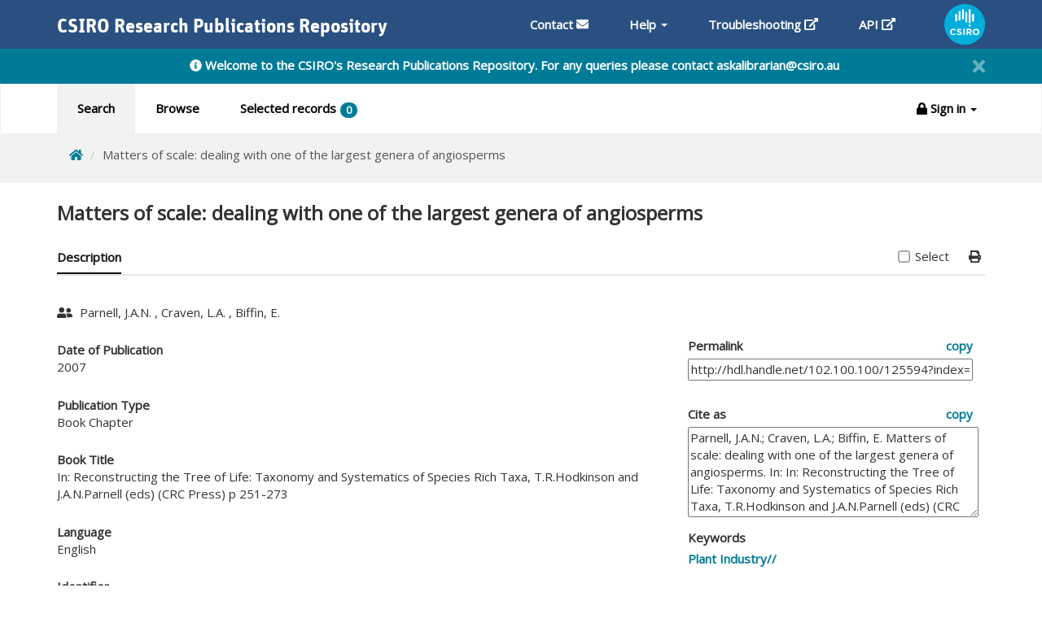

--- FILE ---
content_type: text/css; charset=utf-8
request_url: https://cdnjs.cloudflare.com/ajax/libs/bootstrap3-dialog/1.34.9/css/bootstrap-dialog.min.css
body_size: -265
content:
.bootstrap-dialog .modal-header{border-top-left-radius:4px;border-top-right-radius:4px}.bootstrap-dialog .bootstrap-dialog-title{color:#fff;display:inline-block;font-size:16px}.bootstrap-dialog .bootstrap-dialog-message{font-size:14px}.bootstrap-dialog .bootstrap-dialog-button-icon{margin-right:3px}.bootstrap-dialog .bootstrap-dialog-close-button{font-size:20px;float:right;opacity:.9;filter:alpha(opacity=90)}.bootstrap-dialog .bootstrap-dialog-close-button:hover{cursor:pointer;opacity:1;filter:alpha(opacity=100)}.bootstrap-dialog.type-default .modal-header{background-color:#fff}.bootstrap-dialog.type-default .bootstrap-dialog-title{color:#333}.bootstrap-dialog.type-info .modal-header{background-color:#5bc0de}.bootstrap-dialog.type-primary .modal-header{background-color:#337ab7}.bootstrap-dialog.type-success .modal-header{background-color:#5cb85c}.bootstrap-dialog.type-warning .modal-header{background-color:#f0ad4e}.bootstrap-dialog.type-danger .modal-header{background-color:#d9534f}.bootstrap-dialog.size-large .bootstrap-dialog-title{font-size:24px}.bootstrap-dialog.size-large .bootstrap-dialog-close-button{font-size:30px}.bootstrap-dialog.size-large .bootstrap-dialog-message{font-size:18px}.bootstrap-dialog .icon-spin{display:inline-block;-moz-animation:spin 2s infinite linear;-o-animation:spin 2s infinite linear;-webkit-animation:spin 2s infinite linear;animation:spin 2s infinite linear}@-moz-keyframes spin{0%{-moz-transform:rotate(0deg)}100%{-moz-transform:rotate(359deg)}}@-webkit-keyframes spin{0%{-webkit-transform:rotate(0deg)}100%{-webkit-transform:rotate(359deg)}}@-o-keyframes spin{0%{-o-transform:rotate(0deg)}100%{-o-transform:rotate(359deg)}}@-ms-keyframes spin{0%{-ms-transform:rotate(0deg)}100%{-ms-transform:rotate(359deg)}}@keyframes spin{0%{transform:rotate(0deg)}100%{transform:rotate(359deg)}}

--- FILE ---
content_type: text/css
request_url: https://publications.csiro.au/publications/css/tablesorter.theme.default.min.css
body_size: 1400
content:
.tablesorter-default{width:100%;font:12px/18px Arial,Sans-serif;color:#333;background-color:#fff;border-spacing:0;margin:10px 0 15px;text-align:left}.tablesorter-default th,.tablesorter-default thead td{font-weight:700;color:#000;background-color:#fff;border-collapse:collapse;border-bottom:#ccc 2px solid;padding:0}.tablesorter-default tfoot td,.tablesorter-default tfoot th{border:0}.tablesorter-default .header,.tablesorter-default .tablesorter-header{background-image:url([data-uri]);background-position:center right;background-repeat:no-repeat;cursor:pointer;white-space:normal;padding:4px 20px 4px 4px}.tablesorter-default thead .headerSortUp,.tablesorter-default thead .tablesorter-headerAsc,.tablesorter-default thead .tablesorter-headerSortUp{background-image:url([data-uri]);border-bottom:#000 2px solid}.tablesorter-default thead .headerSortDown,.tablesorter-default thead .tablesorter-headerDesc,.tablesorter-default thead .tablesorter-headerSortDown{background-image:url([data-uri]);border-bottom:#000 2px solid}.tablesorter-default thead .sorter-false{background-image:none;cursor:default;padding:4px}.tablesorter-default tfoot .tablesorter-headerAsc,.tablesorter-default tfoot .tablesorter-headerDesc,.tablesorter-default tfoot .tablesorter-headerSortDown,.tablesorter-default tfoot .tablesorter-headerSortUp{border-top:#000 2px solid}.tablesorter-default td{background-color:#fff;border-bottom:#ccc 1px solid;padding:4px;vertical-align:top}.tablesorter-default tbody>tr.even:hover>td,.tablesorter-default tbody>tr.hover>td,.tablesorter-default tbody>tr.odd:hover>td,.tablesorter-default tbody>tr:hover>td{background-color:#fff;color:#000}.tablesorter-default .tablesorter-processing{background-position:center center!important;background-repeat:no-repeat!important;background-image:url([data-uri])!important}.tablesorter-default tr.odd>td{background-color:#dfdfdf}.tablesorter-default tr.even>td{background-color:#efefef}.tablesorter-default tr.odd td.primary{background-color:#bfbfbf}.tablesorter-default td.primary,.tablesorter-default tr.even td.primary{background-color:#d9d9d9}.tablesorter-default tr.odd td.secondary{background-color:#d9d9d9}.tablesorter-default td.secondary,.tablesorter-default tr.even td.secondary{background-color:#e6e6e6}.tablesorter-default tr.odd td.tertiary{background-color:#e6e6e6}.tablesorter-default td.tertiary,.tablesorter-default tr.even td.tertiary{background-color:#f2f2f2}.tablesorter-default>caption{background-color:#fff}.tablesorter-default .tablesorter-filter-row{background-color:#eee}.tablesorter-default .tablesorter-filter-row td{background-color:#eee;border-bottom:#ccc 1px solid;line-height:normal;text-align:center;-webkit-transition:line-height .1s ease;-moz-transition:line-height .1s ease;-o-transition:line-height .1s ease;transition:line-height .1s ease}.tablesorter-default .tablesorter-filter-row .disabled{opacity:.5;cursor:not-allowed}.tablesorter-default .tablesorter-filter-row.hideme td{padding:2px;margin:0;line-height:0;cursor:pointer}.tablesorter-default .tablesorter-filter-row.hideme *{height:1px;min-height:0;border:0;padding:0;margin:0;opacity:0}.tablesorter-default input.tablesorter-filter,.tablesorter-default select.tablesorter-filter{width:95%;height:auto;margin:4px auto;padding:4px;background-color:#fff;border:1px solid #bbb;color:#333;-webkit-box-sizing:border-box;-moz-box-sizing:border-box;box-sizing:border-box;-webkit-transition:height .1s ease;-moz-transition:height .1s ease;-o-transition:height .1s ease;transition:height .1s ease}.tablesorter .filtered{display:none}.tablesorter .tablesorter-errorRow td{text-align:center;cursor:pointer;background-color:#e6bf99}